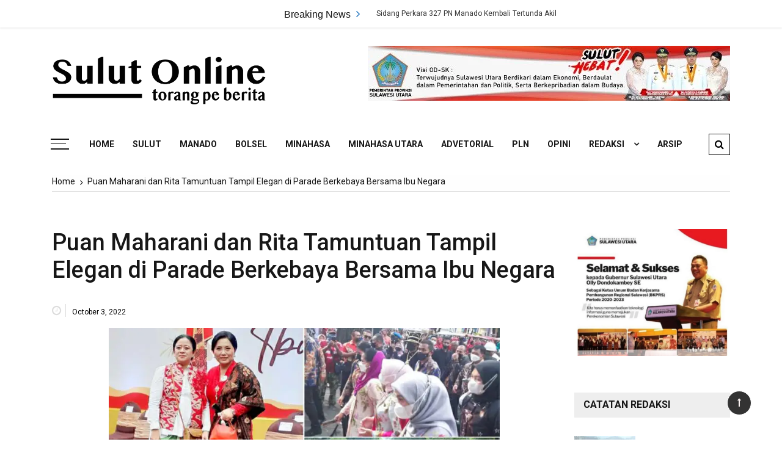

--- FILE ---
content_type: text/html; charset=UTF-8
request_url: https://sulutonline.com/puan-maharani-dan-rita-tamuntuan-tampil-elegan-di-parade-berkebaya-bersama-ibu-negara/
body_size: 15440
content:
<!doctype html>
<html lang="en-US">
<head>
	<meta charset="UTF-8">
	<meta name="viewport" content="width=device-width, initial-scale=1">
	<link rel="profile" href="https://gmpg.org/xfn/11">

	<title>Puan Maharani dan Rita Tamuntuan Tampil Elegan di Parade Berkebaya Bersama Ibu Negara &#8211; Sulut Online</title>
<!-- Jetpack Site Verification Tags -->
<meta name="google-site-verification" content="rEQNjA4IZB0DauwWHcETnfDzkssOyxYMg2rMp0WF-i8" />
<link rel='dns-prefetch' href='//fonts.googleapis.com' />
<link rel='dns-prefetch' href='//s.w.org' />
<link rel="alternate" type="application/rss+xml" title="Sulut Online &raquo; Feed" href="https://sulutonline.com/feed/" />
<link rel="alternate" type="application/rss+xml" title="Sulut Online &raquo; Comments Feed" href="https://sulutonline.com/comments/feed/" />
		<script type="text/javascript">
			window._wpemojiSettings = {"baseUrl":"https:\/\/s.w.org\/images\/core\/emoji\/12.0.0-1\/72x72\/","ext":".png","svgUrl":"https:\/\/s.w.org\/images\/core\/emoji\/12.0.0-1\/svg\/","svgExt":".svg","source":{"concatemoji":"https:\/\/sulutonline.com\/wp-includes\/js\/wp-emoji-release.min.js?ver=5.4.18"}};
			/*! This file is auto-generated */
			!function(e,a,t){var n,r,o,i=a.createElement("canvas"),p=i.getContext&&i.getContext("2d");function s(e,t){var a=String.fromCharCode;p.clearRect(0,0,i.width,i.height),p.fillText(a.apply(this,e),0,0);e=i.toDataURL();return p.clearRect(0,0,i.width,i.height),p.fillText(a.apply(this,t),0,0),e===i.toDataURL()}function c(e){var t=a.createElement("script");t.src=e,t.defer=t.type="text/javascript",a.getElementsByTagName("head")[0].appendChild(t)}for(o=Array("flag","emoji"),t.supports={everything:!0,everythingExceptFlag:!0},r=0;r<o.length;r++)t.supports[o[r]]=function(e){if(!p||!p.fillText)return!1;switch(p.textBaseline="top",p.font="600 32px Arial",e){case"flag":return s([127987,65039,8205,9895,65039],[127987,65039,8203,9895,65039])?!1:!s([55356,56826,55356,56819],[55356,56826,8203,55356,56819])&&!s([55356,57332,56128,56423,56128,56418,56128,56421,56128,56430,56128,56423,56128,56447],[55356,57332,8203,56128,56423,8203,56128,56418,8203,56128,56421,8203,56128,56430,8203,56128,56423,8203,56128,56447]);case"emoji":return!s([55357,56424,55356,57342,8205,55358,56605,8205,55357,56424,55356,57340],[55357,56424,55356,57342,8203,55358,56605,8203,55357,56424,55356,57340])}return!1}(o[r]),t.supports.everything=t.supports.everything&&t.supports[o[r]],"flag"!==o[r]&&(t.supports.everythingExceptFlag=t.supports.everythingExceptFlag&&t.supports[o[r]]);t.supports.everythingExceptFlag=t.supports.everythingExceptFlag&&!t.supports.flag,t.DOMReady=!1,t.readyCallback=function(){t.DOMReady=!0},t.supports.everything||(n=function(){t.readyCallback()},a.addEventListener?(a.addEventListener("DOMContentLoaded",n,!1),e.addEventListener("load",n,!1)):(e.attachEvent("onload",n),a.attachEvent("onreadystatechange",function(){"complete"===a.readyState&&t.readyCallback()})),(n=t.source||{}).concatemoji?c(n.concatemoji):n.wpemoji&&n.twemoji&&(c(n.twemoji),c(n.wpemoji)))}(window,document,window._wpemojiSettings);
		</script>
		<style type="text/css">
img.wp-smiley,
img.emoji {
	display: inline !important;
	border: none !important;
	box-shadow: none !important;
	height: 1em !important;
	width: 1em !important;
	margin: 0 .07em !important;
	vertical-align: -0.1em !important;
	background: none !important;
	padding: 0 !important;
}
</style>
	<link rel='stylesheet' id='litespeed-cache-dummy-css'  href='https://sulutonline.com/wp-content/plugins/litespeed-cache/assets/css/litespeed-dummy.css?ver=5.4.18' type='text/css' media='all' />
<link rel='stylesheet' id='wp-block-library-css'  href='https://c0.wp.com/c/5.4.18/wp-includes/css/dist/block-library/style.min.css' type='text/css' media='all' />
<style id='wp-block-library-inline-css' type='text/css'>
.has-text-align-justify{text-align:justify;}
</style>
<link rel='stylesheet' id='wp-block-library-theme-css'  href='https://c0.wp.com/c/5.4.18/wp-includes/css/dist/block-library/theme.min.css' type='text/css' media='all' />
<link rel='stylesheet' id='advanced-page-visit-counter-css'  href='https://sulutonline.com/wp-content/plugins/advanced-page-visit-counter/public/css/advanced-page-visit-counter-public.css?ver=2.6.3' type='text/css' media='all' />
<link rel='stylesheet' id='metadata-style-css'  href='https://sulutonline.com/wp-content/plugins/display-post-metadata/css/style.css?ver=1.0' type='text/css' media='all' />
<link rel='stylesheet' id='everest-toolkit-css'  href='https://sulutonline.com/wp-content/plugins/everest-toolkit/public/css/everest-toolkit-public.css?ver=1.2.0' type='text/css' media='all' />
<link rel='stylesheet' id='ppress-frontend-css'  href='https://sulutonline.com/wp-content/plugins/wp-user-avatar/assets/css/frontend.min.css?ver=3.1.18' type='text/css' media='all' />
<link rel='stylesheet' id='ppress-flatpickr-css'  href='https://sulutonline.com/wp-content/plugins/wp-user-avatar/assets/flatpickr/flatpickr.min.css?ver=3.1.18' type='text/css' media='all' />
<link rel='stylesheet' id='ppress-select2-css'  href='https://sulutonline.com/wp-content/plugins/wp-user-avatar/assets/select2/select2.min.css?ver=5.4.18' type='text/css' media='all' />
<link rel='stylesheet' id='grace-mag-style-css'  href='https://sulutonline.com/wp-content/themes/grace-mag/style.css?ver=5.4.18' type='text/css' media='all' />
<style id='grace-mag-style-inline-css' type='text/css'>
 { clip: rect(1px, 1px, 1px, 1px); height: 1px; position: absolute; overflow: hidden; width: 1px; }
</style>
<link rel='stylesheet' id='grace-mag-google-fonts-css'  href='//fonts.googleapis.com/css?family=Roboto%3A400%2C400i%2C500%2C500i%2C700%2C700i%7CRoboto%2BCondensed%3A400%2C400i%2C700%2C700i%7CJosefin%2BSans%3A400%2C400i%2C600%2C600i%2C700%2C700i%7CRoboto%3A400%2C400i%2C500%2C500i%2C700%2C700i&#038;subset=latin%2Clatin-ext&#038;ver=5.4.18' type='text/css' media='all' />
<link rel='stylesheet' id='grace-mag-reset-css'  href='https://sulutonline.com/wp-content/themes/grace-mag/everestthemes/assets/css/reset.css?ver=5.4.18' type='text/css' media='all' />
<link rel='stylesheet' id='bootstrap-css'  href='https://sulutonline.com/wp-content/themes/grace-mag/everestthemes/assets/css/bootstrap.min.css?ver=5.4.18' type='text/css' media='all' />
<link rel='stylesheet' id='font-awesome-css'  href='https://sulutonline.com/wp-content/themes/grace-mag/everestthemes/assets/css/font-awesome.min.css?ver=5.4.18' type='text/css' media='all' />
<link rel='stylesheet' id='slick-css'  href='https://sulutonline.com/wp-content/themes/grace-mag/everestthemes/assets/css/slick.css?ver=5.4.18' type='text/css' media='all' />
<link rel='stylesheet' id='webticker-css'  href='https://sulutonline.com/wp-content/themes/grace-mag/everestthemes/assets/css/webticker.css?ver=5.4.18' type='text/css' media='all' />
<link rel='stylesheet' id='grace-mag-custom-css'  href='https://sulutonline.com/wp-content/themes/grace-mag/everestthemes/assets/css/custom.css?ver=5.4.18' type='text/css' media='all' />
<link rel='stylesheet' id='grace-mag-default-style-css'  href='https://sulutonline.com/wp-content/themes/grace-mag/everestthemes/assets/css/default-style.css?ver=5.4.18' type='text/css' media='all' />
<link rel='stylesheet' id='grace-mag-responsive-css'  href='https://sulutonline.com/wp-content/themes/grace-mag/everestthemes/assets/css/responsive.css?ver=5.4.18' type='text/css' media='all' />
<link rel='stylesheet' id='upw_theme_standard-css'  href='https://sulutonline.com/wp-content/plugins/ultimate-posts-widget/css/upw-theme-standard.min.css?ver=5.4.18' type='text/css' media='all' />
<link rel='stylesheet' id='social-logos-css'  href='https://c0.wp.com/p/jetpack/8.2.6/_inc/social-logos/social-logos.min.css' type='text/css' media='all' />
<link rel='stylesheet' id='jetpack_css-css'  href='https://c0.wp.com/p/jetpack/8.2.6/css/jetpack.css' type='text/css' media='all' />
<script type='text/javascript' src='https://c0.wp.com/c/5.4.18/wp-includes/js/jquery/jquery.js'></script>
<script type='text/javascript' src='https://c0.wp.com/c/5.4.18/wp-includes/js/jquery/jquery-migrate.min.js'></script>
<script type='text/javascript' src='https://sulutonline.com/wp-content/plugins/advanced-page-visit-counter/public/js/advanced-page-visit-counter-public.js?ver=2.6.3'></script>
<script type='text/javascript' src='https://sulutonline.com/wp-content/plugins/everest-toolkit/public/js/everest-toolkit-public.js?ver=1.2.0'></script>
<script type='text/javascript' src='https://sulutonline.com/wp-content/plugins/wp-user-avatar/assets/flatpickr/flatpickr.min.js?ver=5.4.18'></script>
<script type='text/javascript' src='https://sulutonline.com/wp-content/plugins/wp-user-avatar/assets/select2/select2.min.js?ver=5.4.18'></script>
<link rel='https://api.w.org/' href='https://sulutonline.com/wp-json/' />
<link rel="EditURI" type="application/rsd+xml" title="RSD" href="https://sulutonline.com/xmlrpc.php?rsd" />
<link rel="wlwmanifest" type="application/wlwmanifest+xml" href="https://sulutonline.com/wp-includes/wlwmanifest.xml" /> 
<meta name="generator" content="WordPress 5.4.18" />
<link rel="canonical" href="https://sulutonline.com/puan-maharani-dan-rita-tamuntuan-tampil-elegan-di-parade-berkebaya-bersama-ibu-negara/" />
<link rel='shortlink' href='https://wp.me/pbJfCT-3Sk' />
<link rel="alternate" type="application/json+oembed" href="https://sulutonline.com/wp-json/oembed/1.0/embed?url=https%3A%2F%2Fsulutonline.com%2Fpuan-maharani-dan-rita-tamuntuan-tampil-elegan-di-parade-berkebaya-bersama-ibu-negara%2F" />
<link rel="alternate" type="text/xml+oembed" href="https://sulutonline.com/wp-json/oembed/1.0/embed?url=https%3A%2F%2Fsulutonline.com%2Fpuan-maharani-dan-rita-tamuntuan-tampil-elegan-di-parade-berkebaya-bersama-ibu-negara%2F&#038;format=xml" />
<meta name="generator" content="Site Kit by Google 1.8.1" />
<link rel='dns-prefetch' href='//c0.wp.com'/>
<link rel='dns-prefetch' href='//i0.wp.com'/>
<link rel='dns-prefetch' href='//i1.wp.com'/>
<link rel='dns-prefetch' href='//i2.wp.com'/>
    <style type="text/css">  
            
    .banner-slider:before {
        
        content: '';
        background-color: rgb(0, 0, 0, 0);
    }
        
            .title-sec h2:after,
        .post-categories li a,
        .gm-slider .slick-arrow,
        .header-inner.layout2 button.hamburger.hamburger_nb
        {
            background-color: #1e73be;
        }
        
        a:focus, a:hover,
        .breadcrumbs .trail-items li a:hover, .recent-post-list .list-content h4 a:hover,
        .top-social-icon li a:hover,
        ul.newsticker li a:hover,
        .header-inner.layout2 .top-social-icon li a:hover,
        .header-inner.withbg .main_navigation ul li a:hover,
        .nt_title i,
        .copy-content a:hover
        {
            color: #1e73be;
        }
        
        .search-icon .search-form #submit {
            background: #1e73be;
        }
            body
    {

                    font-family: Roboto;
                        line-height: 1.5;
                        letter-spacing: 0px;
                }
    
    </style>
        
    		<style type="text/css">
					.site-title,
			.site-description {
				position: absolute;
				clip: rect(1px, 1px, 1px, 1px);
			}
				</style>
		
<!-- Jetpack Open Graph Tags -->
<meta property="og:type" content="article" />
<meta property="og:title" content="Puan Maharani dan Rita Tamuntuan Tampil Elegan di Parade Berkebaya Bersama Ibu Negara" />
<meta property="og:url" content="https://sulutonline.com/puan-maharani-dan-rita-tamuntuan-tampil-elegan-di-parade-berkebaya-bersama-ibu-negara/" />
<meta property="og:description" content="Manado &#8211; Ketua DPR RI Dr (HC) Puan Maharani didampingi Ketua Tim Penggerak PKK Provinsi Sulawesi Utara (Sulut), Rita Maya Tamuntuan, mengikuti Parade Berkebaya Bersama Ibu Negara, Iriana Joko…" />
<meta property="article:published_time" content="2022-10-03T13:43:38+00:00" />
<meta property="article:modified_time" content="2022-10-03T13:43:38+00:00" />
<meta property="og:site_name" content="Sulut Online" />
<meta property="og:image" content="https://i0.wp.com/sulutonline.com/wp-content/uploads/2022/10/IMG_20221003_000852_compress86.jpg?fit=1023%2C569&amp;ssl=1" />
<meta property="og:image:width" content="1023" />
<meta property="og:image:height" content="569" />
<meta property="og:locale" content="en_US" />
<meta name="twitter:text:title" content="Puan Maharani dan Rita Tamuntuan Tampil Elegan di Parade Berkebaya Bersama Ibu Negara" />
<meta name="twitter:image" content="https://i0.wp.com/sulutonline.com/wp-content/uploads/2022/10/IMG_20221003_000852_compress86.jpg?fit=1023%2C569&#038;ssl=1&#038;w=640" />
<meta name="twitter:card" content="summary_large_image" />

<!-- End Jetpack Open Graph Tags -->
<link rel="icon" href="https://i2.wp.com/sulutonline.com/wp-content/uploads/2020/02/cropped-icon.png?fit=32%2C32&#038;ssl=1" sizes="32x32" />
<link rel="icon" href="https://i2.wp.com/sulutonline.com/wp-content/uploads/2020/02/cropped-icon.png?fit=192%2C192&#038;ssl=1" sizes="192x192" />
<link rel="apple-touch-icon" href="https://i2.wp.com/sulutonline.com/wp-content/uploads/2020/02/cropped-icon.png?fit=180%2C180&#038;ssl=1" />
<meta name="msapplication-TileImage" content="https://i2.wp.com/sulutonline.com/wp-content/uploads/2020/02/cropped-icon.png?fit=270%2C270&#038;ssl=1" />
		<style type="text/css" id="wp-custom-css">
			div.inner-banner{
	display: none
}
div.nav-links{
	display: none
}
div.nav-previous{
	display: none
}
div.nav-next{
	display: none
}
img.attachment-grace-mag-thumbnail-one, size-grace-mag-thumbnail-one wp-post-image{
	height: 200px;
	width: 326.25px;
	object-fit: cover;
}
.lrg-padding {
    padding-top: 5px;
    padding-bottom: 5px;
}
time.entry-date.published {
	color: black;
	display:contents;
}


		</style>
		
</head>

<body class="post-template-default single single-post postid-14900 single-format-standard wp-custom-logo wp-embed-responsive">
   
            <div class="loader-wrap">
                <div class="loader-inn">
                    <div class="loader">
                        <span></span>
                        <span></span>
                        <span></span>
                        <span></span>
                    </div><!--loader-->
                </div>
            </div><!--loader-wrap-->
            <div id="page" class="site">
	<a class="skip-link screen-reader-text" href="#content">Skip to content</a>

<header id="gm-masterheader" class="gm-masterheader">
			<div class="header-inner">
				<div class="header-top-block top-bar clearfix">
			<div class="container">
				<div class="row align-items-center">
					<div class="col-12 col-lg-4">
										</div>
					<div class="col-12 col-lg-5">
					 		<div class="breaking-news-wrap">
                    <div class="nt_wrapper">
            <div class="nt_title pull-left">Breaking News <i class="fa fa-angle-right"></i></div>
            <ul id="webticker">
                                    <li>
                        <a href="https://sulutonline.com/sidang-perkara-327-pn-manado-kembali-tertunda-akibat-ketidakhadiran-saksi-korban/" title="Sidang Perkara 327 PN Manado Kembali Tertunda Akibat Ketidakhadiran Saksi Korban">Sidang Perkara 327 PN Manado Kembali Tertunda Akibat Ketidakhadiran Saksi Korban</a>
                    </li>
                                        <li>
                        <a href="https://sulutonline.com/dijemput-di-malalayang-dan-diperiksa-16-jam-anggota-dprd-sangihe-fjs-resmi-ditahan-polda-sulut/" title="Dijemput di Malalayang dan Diperiksa 16 Jam, Anggota DPRD Sangihe FJS Resmi Ditahan Polda Sulut">Dijemput di Malalayang dan Diperiksa 16 Jam, Anggota DPRD Sangihe FJS Resmi Ditahan Polda Sulut</a>
                    </li>
                                        <li>
                        <a href="https://sulutonline.com/dana-hibah-gmim-masuk-babak-akhir-semua-terdakwa-bersalah-sidang-disesaki-jemaat-dan-keluarga/" title="Dana Hibah GMIM Masuk Babak Akhir: Semua Terdakwa Bersalah, Sidang Disesaki Jemaat dan Keluarga">Dana Hibah GMIM Masuk Babak Akhir: Semua Terdakwa Bersalah, Sidang Disesaki Jemaat dan Keluarga</a>
                    </li>
                                        <li>
                        <a href="https://sulutonline.com/perdebatan-sengit-warnai-sidang-penyerobotan-lahan-pasal-167-kuhp-dinilai-tidak-tepat/" title="Perdebatan Sengit Warnai Sidang Penyerobotan Lahan : Pasal 167 KUHP Dinilai Tidak Tepat">Perdebatan Sengit Warnai Sidang Penyerobotan Lahan : Pasal 167 KUHP Dinilai Tidak Tepat</a>
                    </li>
                                        <li>
                        <a href="https://sulutonline.com/basarnas-manado-perkuat-kesiapsiagaan-hadapi-cuaca-ekstrem/" title="Basarnas Manado Perkuat Kesiapsiagaan Hadapi Cuaca Ekstrem">Basarnas Manado Perkuat Kesiapsiagaan Hadapi Cuaca Ekstrem</a>
                    </li>
                                </ul>
        </div>
                </div> <!--topbar Breaking News-->
        					</div> <!--col-lg-5-->
					<div class="col-12 col-lg-3">
					 		<ul class="top-social-icon">
                    </ul>
        <!--top social-->
        					</div>
				</div>
				<!--row-->
			</div>
			<!--container-->
		</div>
				<!--top-header topbar-->
		<div class="header-mid-block logo-sec">
			<div class="container">
				<div class="row  align-items-center">
					<div class="col-5 col-md-3 col-lg-4">
						<div class="logo-area">
						<a href="https://sulutonline.com/" class="custom-logo-link" rel="home"><img width="1773" height="473" src="https://i1.wp.com/sulutonline.com/wp-content/uploads/2020/02/cropped-sologo-2.png?fit=1773%2C473&amp;ssl=1" class="custom-logo" alt="Sulut Online" srcset="https://i1.wp.com/sulutonline.com/wp-content/uploads/2020/02/cropped-sologo-2.png?w=1773&amp;ssl=1 1773w, https://i1.wp.com/sulutonline.com/wp-content/uploads/2020/02/cropped-sologo-2.png?resize=300%2C80&amp;ssl=1 300w, https://i1.wp.com/sulutonline.com/wp-content/uploads/2020/02/cropped-sologo-2.png?resize=1024%2C273&amp;ssl=1 1024w, https://i1.wp.com/sulutonline.com/wp-content/uploads/2020/02/cropped-sologo-2.png?resize=768%2C205&amp;ssl=1 768w, https://i1.wp.com/sulutonline.com/wp-content/uploads/2020/02/cropped-sologo-2.png?resize=1536%2C410&amp;ssl=1 1536w, https://i1.wp.com/sulutonline.com/wp-content/uploads/2020/02/cropped-sologo-2.png?w=1280&amp;ssl=1 1280w" sizes="(max-width: 1773px) 100vw, 1773px" /></a>        <span class="site-title"><a href="https://sulutonline.com/" rel="home">Sulut Online</a></span>
                <p class="site-description">Torang pe berita</p>
        						</div>
					</div>
					<!--logo-area-->
					<div class="col-7 col-md-9 col-lg-8">
						<div id="sticky-posts-3" class="top-ad-area widget widget_ultimate_posts">

<div class="upw-posts hfeed">

  
      
        
        <article class="post-202 post type-post status-publish format-standard has-post-thumbnail hentry category-iklan-header">

          <header>

                          <div class="entry-image">
                <a href="https://sulutonline.com/iklan-header/" rel="bookmark">
                  <img width="593" height="90" src="https://i1.wp.com/sulutonline.com/wp-content/uploads/2020/02/IMG-20210221-WA0000.jpg?fit=593%2C90&amp;ssl=1" class="attachment-large size-large wp-post-image" alt="" srcset="https://i1.wp.com/sulutonline.com/wp-content/uploads/2020/02/IMG-20210221-WA0000.jpg?w=593&amp;ssl=1 593w, https://i1.wp.com/sulutonline.com/wp-content/uploads/2020/02/IMG-20210221-WA0000.jpg?resize=300%2C46&amp;ssl=1 300w" sizes="(max-width: 593px) 100vw, 593px" />                </a>
              </div>
            
            
            
          </header>

          
          <footer>

            
            
            
          </footer>

        </article>

      
  
</div>

</div>					</div>
				</div>
				<!--row-->
			</div>
			<!--container-->
		</div>
		<!--header-mid-block logo-sec-->
		<div class="header-bottom-block primary-menu">
			<div class="container">
				<div class="menu-wrap clearfix">
				    		<button class="hamburger hamburger_nb" type="button"> <span class="hamburger_box"> <span class="hamburger_inner"></span> </span> </button>
         		<nav id="main_navigation" class="main_navigation">
            <ul id="menu-main-menu" class="clearfix"><li id="menu-item-78" class="menu-item menu-item-type-custom menu-item-object-custom menu-item-home menu-item-78"><a href="http://sulutonline.com">Home</a></li>
<li id="menu-item-6" class="menu-item menu-item-type-taxonomy menu-item-object-category current-post-ancestor current-menu-parent current-post-parent menu-item-6"><a href="https://sulutonline.com/category/berita/sulawesi-utara/">Sulut</a></li>
<li id="menu-item-5" class="menu-item menu-item-type-taxonomy menu-item-object-category menu-item-5"><a href="https://sulutonline.com/category/berita/manado/">Manado</a></li>
<li id="menu-item-12758" class="menu-item menu-item-type-taxonomy menu-item-object-category menu-item-12758"><a href="https://sulutonline.com/category/berita/bolsel/">Bolsel</a></li>
<li id="menu-item-13815" class="menu-item menu-item-type-taxonomy menu-item-object-category menu-item-13815"><a href="https://sulutonline.com/category/berita/minahasa/">Minahasa</a></li>
<li id="menu-item-13816" class="menu-item menu-item-type-taxonomy menu-item-object-category menu-item-13816"><a href="https://sulutonline.com/category/berita/minahasa-utara/">Minahasa Utara</a></li>
<li id="menu-item-24919" class="menu-item menu-item-type-taxonomy menu-item-object-category menu-item-24919"><a href="https://sulutonline.com/category/iklan/iklan-sidebar/advetorial/">Advetorial</a></li>
<li id="menu-item-24920" class="menu-item menu-item-type-taxonomy menu-item-object-category menu-item-24920"><a href="https://sulutonline.com/category/pln/">PLN</a></li>
<li id="menu-item-8" class="menu-item menu-item-type-taxonomy menu-item-object-category menu-item-8"><a href="https://sulutonline.com/category/opini/">Opini</a></li>
<li id="menu-item-187" class="menu-item menu-item-type-custom menu-item-object-custom menu-item-has-children menu-item-187"><a href="https://wp.me/pbJfCT-2X">Redaksi</a>
<ul class="sub-menu">
	<li id="menu-item-7" class="menu-item menu-item-type-taxonomy menu-item-object-category menu-item-7"><a href="https://sulutonline.com/category/catatan-redaksi/">Catatan Redaksi</a></li>
</ul>
</li>
<li id="menu-item-70" class="menu-item menu-item-type-custom menu-item-object-custom menu-item-70"><a href="http://old.sulutonline.com">Arsip</a></li>
</ul>        </nav>
         		<div class="mobile-menu-icon">
            <div class="mobile-menu"><i class="fa fa-align-right"></i>Menu</div>
        </div>
        <!--mobile-menu-->
         		<div class="search-icon">
            <button class="btn-style btn-search" type="button"><i class="fa fa-search"></i></button>
            <div id="header-search">
                <form role="search" method="get" id="search-form" class="search-form" action="https://sulutonline.com/" >
        <span class="screen-reader-text">Search for:</span>
        <input type="search" class="search-field" placeholder="Type Something" value="" name="s" />
        <input type="submit" id="submit" value="Search">
    </form>            </div>
        </div><!--// top search-section -->
        				</div>
				<!--menu wrap-->
			</div>
			<!--container-->
		</div>
		<!--header-bottom-block primary menu-->
	</div>
	<!--inner header-->
</header>
 		<div class="side-canvas">
            <div class="close">
                <span class="fa fa-close"></span>
            </div>
            <div id="archives-2" class="widget widget_archive"><div class="widget-title"><h2>Arsip</h2></div>		<ul>
				<li><a href='https://sulutonline.com/2026/01/'>January 2026</a>&nbsp;(1)</li>
	<li><a href='https://sulutonline.com/2025/12/'>December 2025</a>&nbsp;(7)</li>
	<li><a href='https://sulutonline.com/2025/10/'>October 2025</a>&nbsp;(17)</li>
	<li><a href='https://sulutonline.com/2025/09/'>September 2025</a>&nbsp;(21)</li>
	<li><a href='https://sulutonline.com/2025/08/'>August 2025</a>&nbsp;(40)</li>
	<li><a href='https://sulutonline.com/2025/07/'>July 2025</a>&nbsp;(69)</li>
	<li><a href='https://sulutonline.com/2025/06/'>June 2025</a>&nbsp;(34)</li>
	<li><a href='https://sulutonline.com/2025/05/'>May 2025</a>&nbsp;(29)</li>
	<li><a href='https://sulutonline.com/2025/04/'>April 2025</a>&nbsp;(39)</li>
	<li><a href='https://sulutonline.com/2025/03/'>March 2025</a>&nbsp;(65)</li>
	<li><a href='https://sulutonline.com/2025/02/'>February 2025</a>&nbsp;(26)</li>
	<li><a href='https://sulutonline.com/2025/01/'>January 2025</a>&nbsp;(18)</li>
	<li><a href='https://sulutonline.com/2024/12/'>December 2024</a>&nbsp;(40)</li>
	<li><a href='https://sulutonline.com/2024/11/'>November 2024</a>&nbsp;(133)</li>
	<li><a href='https://sulutonline.com/2024/10/'>October 2024</a>&nbsp;(294)</li>
	<li><a href='https://sulutonline.com/2024/09/'>September 2024</a>&nbsp;(140)</li>
	<li><a href='https://sulutonline.com/2024/08/'>August 2024</a>&nbsp;(172)</li>
	<li><a href='https://sulutonline.com/2024/07/'>July 2024</a>&nbsp;(125)</li>
	<li><a href='https://sulutonline.com/2024/06/'>June 2024</a>&nbsp;(100)</li>
	<li><a href='https://sulutonline.com/2024/05/'>May 2024</a>&nbsp;(59)</li>
	<li><a href='https://sulutonline.com/2024/04/'>April 2024</a>&nbsp;(65)</li>
	<li><a href='https://sulutonline.com/2024/03/'>March 2024</a>&nbsp;(60)</li>
	<li><a href='https://sulutonline.com/2024/02/'>February 2024</a>&nbsp;(77)</li>
	<li><a href='https://sulutonline.com/2024/01/'>January 2024</a>&nbsp;(73)</li>
	<li><a href='https://sulutonline.com/2023/12/'>December 2023</a>&nbsp;(57)</li>
	<li><a href='https://sulutonline.com/2023/11/'>November 2023</a>&nbsp;(93)</li>
	<li><a href='https://sulutonline.com/2023/10/'>October 2023</a>&nbsp;(47)</li>
	<li><a href='https://sulutonline.com/2023/09/'>September 2023</a>&nbsp;(67)</li>
	<li><a href='https://sulutonline.com/2023/08/'>August 2023</a>&nbsp;(92)</li>
	<li><a href='https://sulutonline.com/2023/07/'>July 2023</a>&nbsp;(52)</li>
	<li><a href='https://sulutonline.com/2023/06/'>June 2023</a>&nbsp;(55)</li>
	<li><a href='https://sulutonline.com/2023/05/'>May 2023</a>&nbsp;(71)</li>
	<li><a href='https://sulutonline.com/2023/04/'>April 2023</a>&nbsp;(51)</li>
	<li><a href='https://sulutonline.com/2023/03/'>March 2023</a>&nbsp;(90)</li>
	<li><a href='https://sulutonline.com/2023/02/'>February 2023</a>&nbsp;(59)</li>
	<li><a href='https://sulutonline.com/2023/01/'>January 2023</a>&nbsp;(40)</li>
	<li><a href='https://sulutonline.com/2022/12/'>December 2022</a>&nbsp;(38)</li>
	<li><a href='https://sulutonline.com/2022/11/'>November 2022</a>&nbsp;(44)</li>
	<li><a href='https://sulutonline.com/2022/10/'>October 2022</a>&nbsp;(42)</li>
	<li><a href='https://sulutonline.com/2022/09/'>September 2022</a>&nbsp;(53)</li>
	<li><a href='https://sulutonline.com/2022/08/'>August 2022</a>&nbsp;(59)</li>
	<li><a href='https://sulutonline.com/2022/07/'>July 2022</a>&nbsp;(52)</li>
	<li><a href='https://sulutonline.com/2022/06/'>June 2022</a>&nbsp;(55)</li>
	<li><a href='https://sulutonline.com/2022/05/'>May 2022</a>&nbsp;(37)</li>
	<li><a href='https://sulutonline.com/2022/04/'>April 2022</a>&nbsp;(31)</li>
	<li><a href='https://sulutonline.com/2022/03/'>March 2022</a>&nbsp;(80)</li>
	<li><a href='https://sulutonline.com/2022/02/'>February 2022</a>&nbsp;(76)</li>
	<li><a href='https://sulutonline.com/2022/01/'>January 2022</a>&nbsp;(89)</li>
	<li><a href='https://sulutonline.com/2021/12/'>December 2021</a>&nbsp;(107)</li>
	<li><a href='https://sulutonline.com/2021/11/'>November 2021</a>&nbsp;(95)</li>
	<li><a href='https://sulutonline.com/2021/10/'>October 2021</a>&nbsp;(78)</li>
	<li><a href='https://sulutonline.com/2021/09/'>September 2021</a>&nbsp;(97)</li>
	<li><a href='https://sulutonline.com/2021/08/'>August 2021</a>&nbsp;(99)</li>
	<li><a href='https://sulutonline.com/2021/07/'>July 2021</a>&nbsp;(79)</li>
	<li><a href='https://sulutonline.com/2021/06/'>June 2021</a>&nbsp;(91)</li>
	<li><a href='https://sulutonline.com/2021/05/'>May 2021</a>&nbsp;(59)</li>
	<li><a href='https://sulutonline.com/2021/04/'>April 2021</a>&nbsp;(62)</li>
	<li><a href='https://sulutonline.com/2021/03/'>March 2021</a>&nbsp;(64)</li>
	<li><a href='https://sulutonline.com/2021/02/'>February 2021</a>&nbsp;(44)</li>
	<li><a href='https://sulutonline.com/2021/01/'>January 2021</a>&nbsp;(53)</li>
	<li><a href='https://sulutonline.com/2020/12/'>December 2020</a>&nbsp;(91)</li>
	<li><a href='https://sulutonline.com/2020/11/'>November 2020</a>&nbsp;(169)</li>
	<li><a href='https://sulutonline.com/2020/10/'>October 2020</a>&nbsp;(189)</li>
	<li><a href='https://sulutonline.com/2020/09/'>September 2020</a>&nbsp;(201)</li>
	<li><a href='https://sulutonline.com/2020/08/'>August 2020</a>&nbsp;(115)</li>
	<li><a href='https://sulutonline.com/2020/07/'>July 2020</a>&nbsp;(125)</li>
	<li><a href='https://sulutonline.com/2020/06/'>June 2020</a>&nbsp;(125)</li>
	<li><a href='https://sulutonline.com/2020/05/'>May 2020</a>&nbsp;(133)</li>
	<li><a href='https://sulutonline.com/2020/04/'>April 2020</a>&nbsp;(153)</li>
	<li><a href='https://sulutonline.com/2020/03/'>March 2020</a>&nbsp;(132)</li>
	<li><a href='https://sulutonline.com/2020/02/'>February 2020</a>&nbsp;(16)</li>
	<li><a href='https://sulutonline.com/2020/01/'>January 2020</a>&nbsp;(20)</li>
		</ul>
			</div>        </div>
        <!--canvas-->
        <div class="overlay"></div>
        <div id="content" class="site-content sigle-post">
     			<div class="container">
                <div class="breadcrumbs-sec breadcrumbs-layout1">
                    <nav aria-label="Breadcrumbs" class="site-breadcrumbs clrbreadcrumbs" itemprop="breadcrumb"><ul class="trail-items" itemscope itemtype="http://schema.org/BreadcrumbList"><meta name="numberOfItems" content="2" /><meta name="itemListOrder" content="Ascending" /><li class="trail-item trail-begin" itemprop="itemListElement" itemscope itemtype="https://schema.org/ListItem"><a href="https://sulutonline.com" rel="home" aria-label="Home" itemtype="https://schema.org/Thing" itemprop="item"><span itemprop="name">Home</span></a><span class="breadcrumb-sep"></span><meta content="1" itemprop="position" /></li><li class="trail-item trail-end" itemprop="itemListElement" itemscope itemtype="https://schema.org/ListItem"><a href="https://sulutonline.com/puan-maharani-dan-rita-tamuntuan-tampil-elegan-di-parade-berkebaya-bersama-ibu-negara/" itemtype="https://schema.org/Thing" itemprop="item"><span itemprop="name">Puan Maharani dan Rita Tamuntuan Tampil Elegan di Parade Berkebaya Bersama Ibu Negara</span></a><meta content="2" itemprop="position" /></li></ul></nav>                </div>
                <!--breadcdrum-->
            </div>
 			    <div class="container">
        <div class="single-post-layout1">
            <div class="row">
                                <div class="col-md-12 col-lg-9 sticky-portion">
                    <article id="post-14900" class="post-14900 post type-post status-publish format-standard has-post-thumbnail hentry category-berita category-headline category-sulawesi-utara">
    <div class="post-layout1-content">
        <h1 class="single-title">Puan Maharani dan Rita Tamuntuan Tampil Elegan di Parade Berkebaya Bersama Ibu Negara</h1>
                <div class="post-layout1-bdy">
            <div class="meta">
                                <span class="posted-date"><em class="meta-icon"><i class="fa fa-clock-o"> </i></em><a href="https://sulutonline.com/puan-maharani-dan-rita-tamuntuan-tampil-elegan-di-parade-berkebaya-bersama-ibu-negara/" rel="bookmark"><time class="entry-date published updated" datetime="2022-10-03T20:43:38+07:00">October 3, 2022</time></a></span>                            </div><!--meta-->
            <div class="sigle-post-content-area">
                <p><img class="size-full wp-image-14901 aligncenter" src="https://i0.wp.com/sulutonline.com/wp-content/uploads/2022/10/IMG_20221003_000852_compress86.jpg?resize=640%2C356" alt="" width="640" height="356" srcset="https://i0.wp.com/sulutonline.com/wp-content/uploads/2022/10/IMG_20221003_000852_compress86.jpg?w=1023&amp;ssl=1 1023w, https://i0.wp.com/sulutonline.com/wp-content/uploads/2022/10/IMG_20221003_000852_compress86.jpg?resize=300%2C167&amp;ssl=1 300w, https://i0.wp.com/sulutonline.com/wp-content/uploads/2022/10/IMG_20221003_000852_compress86.jpg?resize=768%2C427&amp;ssl=1 768w" sizes="(max-width: 640px) 100vw, 640px" data-recalc-dims="1" /></p>
<p><strong>Manado</strong> &#8211; Ketua DPR RI Dr (HC) Puan Maharani didampingi Ketua Tim Penggerak PKK Provinsi Sulawesi Utara (Sulut), Rita Maya Tamuntuan, mengikuti Parade Berkebaya Bersama Ibu Negara, Iriana Joko Widodo (Jokowi) di Kota Solo, Minggu (2/10/2022).</p>
<p>Kegiatan ini dalam rangka Hari Batik Nasional dan turut mendukung Gerakan pengajuan Hari Kebaya Nasional dan Kebaya Goes to UNESCO.</p>
<p>Parade Berkebaya dibuka secara langsung oleh Ibu Negara yang dimulai dari Rumah Dinas Walikota Surakarta Loji Gandrung depan Ndalem Wuryoningratan, dan melintasi Jalan Slamet Riyadi sepanjang 750 meter.</p>
<p>Parade berkebaya bersama Ibu Negara mencatatkan rekor dalam Museum Rekor Indonesia (MURI).</p>
<p>Agenda yang diikuti 3000-an peserta ini menciptakan catatan sejarah. Pemecahan rekor dunia ini sendiri adalah kategori berkebaya dengan Jarik Wirun Solo dengan peserta wanita terbanyak. Dimana diserahkan dari perwakilan MURI kepada Iriana Joko Widodo di depan panggung utama.</p>
<p>Parade dimulai pukul 14.30 WIB setelah dilepas oleh Ibu Negara dari depan Loji Gandrung hingga finish di depan House of Danarhadi.</p>
<p>Ketua DPR RI Dr. (HC). Puan Maharani ikut bergabung dalam parade, disusul ibu-ibu OASE Kabinet Indonesia Maju, dan istri-istri gubernur se-Indonesia hingga perwakilan komunitas wanita seluruh Indonesia.</p>
<p>Puan Maharani dan Rita Tamuntuan terlihat tampil elegan dalam parade tersebut.</p>
<p>Dalam sambutannya, Iriana mengatakan, bila kebaya telah lama menjadi ciri gaya berbusana khas perempuan Indonesia.</p>
<p>“Citra perempuan Indonesia ya mengunakan kebaya. Jadi ke depan saya ingin sekali minimal sepekan sekali, ibu-ibu, wanita-wanita Indonesia mengenakan kebaya dalam berkegiatan sehari-hari,” ujar Iriana.</p>
<p>Ia juga berterima kasih kepada para wanita yang tidak malu mengenakan kebaya dalam kehidupan mereka dan berkegiatan sehari-hari.</p>
<p>“Semoga kesetiaan dan kecintaan ibu-ibu pada kain dan kebaya menjadi menginspirasi kaum perempuan dan generasi muda Indonesia. Kita harus bangga dan semakin mencintai kain dan kebaya sebagai citra perempuan Indonesia,” ujarnya.</p>
<p>Dalam kesempatan itu, juga dilakukan penandatanganan petisi atau pernyataan dukungan kebaya sebagai warisan dunia kepada UNESCO dan penetapan Hari Kebaya Nasional.</p>
<p>Parade berkebaya diikuti sekira lebih dari 3.000 orang peserta perempuan dari berbagai daerah di Indonesia. Dengan tujuan kegiatan ini untuk mendukung penetapan Hari Kebaya Nasional.</p>
<p>Sekaligus mengusulkan kebaya sebagai warisan budaya tak benda ke UNESCO. Karena digelar bersamaan dengan Hari Batik Nasional, maka batik sebagai padu badan kebaya dalam kegiatan ini. (sulutonline)</p>
<div class='avc_visit_counter_front_simple' style=" width: 200px; border: 1px solid #000000; color:#000000; background-color:#ffffff; border-radius: 0px; float: left">Telah dibaca: 69  </div><div class="sharedaddy sd-sharing-enabled"><div class="robots-nocontent sd-block sd-social sd-social-official sd-sharing"><h3 class="sd-title">Bagikan halaman ini:</h3><div class="sd-content"><ul><li class="share-jetpack-whatsapp"><a rel="nofollow noopener noreferrer" data-shared="" class="share-jetpack-whatsapp sd-button" href="https://sulutonline.com/puan-maharani-dan-rita-tamuntuan-tampil-elegan-di-parade-berkebaya-bersama-ibu-negara/?share=jetpack-whatsapp" target="_blank" title="Click to share on WhatsApp"><span>WhatsApp</span></a></li><li class="share-facebook"><div class="fb-share-button" data-href="https://sulutonline.com/puan-maharani-dan-rita-tamuntuan-tampil-elegan-di-parade-berkebaya-bersama-ibu-negara/" data-layout="button_count"></div></li><li class="share-twitter"><a href="https://twitter.com/share" class="twitter-share-button" data-url="https://sulutonline.com/puan-maharani-dan-rita-tamuntuan-tampil-elegan-di-parade-berkebaya-bersama-ibu-negara/" data-text="Puan Maharani dan Rita Tamuntuan Tampil Elegan di Parade Berkebaya Bersama Ibu Negara"  >Tweet</a></li><li class="share-print"><a rel="nofollow noopener noreferrer" data-shared="" class="share-print sd-button" href="https://sulutonline.com/puan-maharani-dan-rita-tamuntuan-tampil-elegan-di-parade-berkebaya-bersama-ibu-negara/#print" target="_blank" title="Click to print"><span>Print</span></a></li><li class="share-end"></li></ul></div></div></div>            </div><!--single-post-content-area-->
        </div><!--post-layout1-bdy-->

                <div class="post-navigation">
            <div class="nav-links">
                              <div class="nav-previous">
                    <span>Prev post</span>
                    <a href="https://sulutonline.com/25-calon-kip-provinsi-sulut-lolos-berkas/">25 Calon KIP Provinsi Sulut Lolos Berkas</a>
                </div>
                                <div class="nav-next">
                    <span>Next post</span>
                    <a href="https://sulutonline.com/cucu-gubernur-olly-tabitha-dotulung-juarai-kadet-putri-amankan-tiket-kejurnas-tenis-meja/">Cucu Gubernur Olly, Tabitha Dotulung Juarai Kadet Putri Amankan Tiket Kejurnas Tenis Meja</a>
                </div>
                            </div><!-- // nav-links -->
        </div><!-- // post-navigation -->
        <div class="author-box">
    <div class="top-wrap clearfix">
        <div class="author-thumb">
            <img data-del="avatar" src='https://i1.wp.com/sulutonline.com/wp-content/uploads/2020/03/65202277_2335920366681284_5951644204789661696_n.jpg?fit=291%2C300&ssl=1' class='avatar pp-user-avatar avatar-300 photo ' height='300' width='300'/>        </div>
        <div class="author-name">
            <h3>Budi Rarumangkay</h3>
                    </div>
    </div>
</div><!--author-box-->
        <div class="single-post-related-news">
                        <div class="title-sec green">
            <h2 class="md-title">Berita sejenis</h2>
            </div>
                        <ul class="single-post-items">
                                    <li>
                                                <figure>
                            <img width="300" height="200" src="https://i0.wp.com/sulutonline.com/wp-content/uploads/2026/01/Screenshot_20260105_101501_Gallery.jpg?resize=300%2C200&amp;ssl=1" class="attachment-grace-mag-thumbnail-two size-grace-mag-thumbnail-two wp-post-image" alt="Rilis Akhir Tahun 2025, Polda Sulut Paparkan Kinerja, Tantangan, dan Prestasi" srcset="https://i0.wp.com/sulutonline.com/wp-content/uploads/2026/01/Screenshot_20260105_101501_Gallery.jpg?resize=600%2C400&amp;ssl=1 600w, https://i0.wp.com/sulutonline.com/wp-content/uploads/2026/01/Screenshot_20260105_101501_Gallery.jpg?resize=300%2C200&amp;ssl=1 300w, https://i0.wp.com/sulutonline.com/wp-content/uploads/2026/01/Screenshot_20260105_101501_Gallery.jpg?zoom=3&amp;resize=300%2C200&amp;ssl=1 900w" sizes="(max-width: 300px) 100vw, 300px" />                        </figure>
                                                <div class="meta">
                            <span class="posted-date"><em class="meta-icon"><i class="fa fa-clock-o"> </i></em><a href="https://sulutonline.com/rilis-akhir-tahun-2025-polda-sulut-paparkan-kinerja-tantangan-dan-prestasi/" rel="bookmark"><time class="entry-date published updated" datetime="2026-01-05T09:18:14+07:00">January 5, 2026</time></a></span>                                                    </div>
                        <h4 class="sub-title"><a href="https://sulutonline.com/rilis-akhir-tahun-2025-polda-sulut-paparkan-kinerja-tantangan-dan-prestasi/">Rilis Akhir Tahun 2025, Polda Sulut Paparkan Kinerja, Tantangan, dan Prestasi</a></h4>
                    </li>
                                        <li>
                                                <figure>
                            <img width="300" height="200" src="https://i1.wp.com/sulutonline.com/wp-content/uploads/2025/12/Screenshot_20251222_235316_Gallery.jpg?resize=300%2C200&amp;ssl=1" class="attachment-grace-mag-thumbnail-two size-grace-mag-thumbnail-two wp-post-image" alt="KNM : Penegakan Hukum Harus Adil, Jangan Hanya Fokus ke PT HWR di Ratatotok" srcset="https://i1.wp.com/sulutonline.com/wp-content/uploads/2025/12/Screenshot_20251222_235316_Gallery.jpg?resize=600%2C400&amp;ssl=1 600w, https://i1.wp.com/sulutonline.com/wp-content/uploads/2025/12/Screenshot_20251222_235316_Gallery.jpg?resize=300%2C200&amp;ssl=1 300w, https://i1.wp.com/sulutonline.com/wp-content/uploads/2025/12/Screenshot_20251222_235316_Gallery.jpg?zoom=3&amp;resize=300%2C200&amp;ssl=1 900w" sizes="(max-width: 300px) 100vw, 300px" />                        </figure>
                                                <div class="meta">
                            <span class="posted-date"><em class="meta-icon"><i class="fa fa-clock-o"> </i></em><a href="https://sulutonline.com/knm-penegakan-hukum-harus-adil-jangan-hanya-fokus-ke-pt-hwr-di-ratatotok/" rel="bookmark"><time class="entry-date published" datetime="2025-12-22T22:12:05+07:00">December 22, 2025</time><time class="updated" datetime="2025-12-22T22:58:34+07:00">December 22, 2025</time></a></span>                                                    </div>
                        <h4 class="sub-title"><a href="https://sulutonline.com/knm-penegakan-hukum-harus-adil-jangan-hanya-fokus-ke-pt-hwr-di-ratatotok/">KNM : Penegakan Hukum Harus Adil, Jangan Hanya Fokus ke PT HWR di Ratatotok</a></h4>
                    </li>
                                        <li>
                                                <figure>
                            <img width="300" height="200" src="https://i0.wp.com/sulutonline.com/wp-content/uploads/2025/12/Screenshot_20251215_214339_Gallery.jpg?resize=300%2C200&amp;ssl=1" class="attachment-grace-mag-thumbnail-two size-grace-mag-thumbnail-two wp-post-image" alt="Sidang Perkara 327 PN Manado Kembali Tertunda Akibat Ketidakhadiran Saksi Korban" srcset="https://i0.wp.com/sulutonline.com/wp-content/uploads/2025/12/Screenshot_20251215_214339_Gallery.jpg?resize=600%2C400&amp;ssl=1 600w, https://i0.wp.com/sulutonline.com/wp-content/uploads/2025/12/Screenshot_20251215_214339_Gallery.jpg?resize=300%2C200&amp;ssl=1 300w, https://i0.wp.com/sulutonline.com/wp-content/uploads/2025/12/Screenshot_20251215_214339_Gallery.jpg?zoom=3&amp;resize=300%2C200&amp;ssl=1 900w" sizes="(max-width: 300px) 100vw, 300px" />                        </figure>
                                                <div class="meta">
                            <span class="posted-date"><em class="meta-icon"><i class="fa fa-clock-o"> </i></em><a href="https://sulutonline.com/sidang-perkara-327-pn-manado-kembali-tertunda-akibat-ketidakhadiran-saksi-korban/" rel="bookmark"><time class="entry-date published updated" datetime="2025-12-15T20:46:39+07:00">December 15, 2025</time></a></span>                                                    </div>
                        <h4 class="sub-title"><a href="https://sulutonline.com/sidang-perkara-327-pn-manado-kembali-tertunda-akibat-ketidakhadiran-saksi-korban/">Sidang Perkara 327 PN Manado Kembali Tertunda Akibat Ketidakhadiran Saksi Korban</a></h4>
                    </li>
                                </ul>
        </div>
            </div><!--post-layout1-content-->

</article>


                </div><!--col-lg-8-->
                
<div class="col-12 col-md-4 col-lg-3 sticky-portion">
    <aside id="secondary" class="secondary-widget-area">
        <section id="sticky-posts-2" class="widget widget_ultimate_posts">

<div class="upw-posts hfeed">

  
      
        
        <article class="post-478 post type-post status-publish format-standard has-post-thumbnail hentry category-berita category-headline category-iklan category-iklan-sidebar category-sulawesi-utara">

          <header>

                          <div class="entry-image">
                <a href="https://sulutonline.com/hebat-gubernur-olly-terpilih-jadi-ketua-bkprs-periode-2020-2023/" rel="bookmark">
                  <img width="640" height="522" src="https://i2.wp.com/sulutonline.com/wp-content/uploads/2020/03/939f0e9e-50af-404e-ab04-f3e286f45c1c.jpg?fit=640%2C522&amp;ssl=1" class="attachment-medium_large size-medium_large wp-post-image" alt="" srcset="https://i2.wp.com/sulutonline.com/wp-content/uploads/2020/03/939f0e9e-50af-404e-ab04-f3e286f45c1c.jpg?w=719&amp;ssl=1 719w, https://i2.wp.com/sulutonline.com/wp-content/uploads/2020/03/939f0e9e-50af-404e-ab04-f3e286f45c1c.jpg?resize=300%2C245&amp;ssl=1 300w" sizes="(max-width: 640px) 100vw, 640px" />                </a>
              </div>
            
            
            
          </header>

          
          <footer>

            
            
            
          </footer>

        </article>

      
  
</div>

</section><section id="sticky-posts-5" class="widget widget_ultimate_posts"><div class="widget-title"><h2>Catatan Redaksi</h2></div>

<div class="upw-posts hfeed">

  
      
        
        <article class="post-144 post type-post status-publish format-standard has-post-thumbnail hentry category-catatan-redaksi tag-catatan-redaksi">

          <header>

                          <div class="entry-image">
                <a href="https://sulutonline.com/s-e-k-a-r-a-n-g/" rel="bookmark">
                  <img width="100" height="100" src="https://i0.wp.com/sulutonline.com/wp-content/uploads/2020/02/1810-tembok-china.jpg?resize=100%2C100&amp;ssl=1" class="attachment-thumbnail size-thumbnail wp-post-image" alt="" />                </a>
              </div>
            
                          <h4 class="entry-title">
                <a href="https://sulutonline.com/s-e-k-a-r-a-n-g/" rel="bookmark">
                  S E K A R A N G &#8230;&#8230;!!!                </a>
              </h4>
            
            
          </header>

                      <div class="entry-summary">
              <p>
                SEKARANG adalah kata ajaib untuk SUKSES. Besok, minggu depan, nanti, suatu waktu, suatu hari, hanyalah sinonim untuk kata kegagalan, atau tidak pernah.                                  <a href="https://sulutonline.com/s-e-k-a-r-a-n-g/" class="more-link">... Selengkapnya →</a>
                              </p>
            </div>
          
          <footer>

            
            
            
          </footer>

        </article>

      
  
</div>

</section><section id="sticky-posts-6" class="widget widget_ultimate_posts"><div class="widget-title"><h2>Opini</h2></div>

<div class="upw-posts hfeed">

  
      
        
        <article class="post-150 post type-post status-publish format-standard has-post-thumbnail hentry category-opini tag-opini">

          <header>

                          <div class="entry-image">
                <a href="https://sulutonline.com/revolusi-dan-revolusioner/" rel="bookmark">
                  <img width="150" height="150" src="https://i0.wp.com/sulutonline.com/wp-content/uploads/2020/02/1746-franky-kowaas.jpg?resize=150%2C150&amp;ssl=1" class="attachment-thumbnail size-thumbnail wp-post-image" alt="" />                </a>
              </div>
            
                          <h4 class="entry-title">
                <a href="https://sulutonline.com/revolusi-dan-revolusioner/" rel="bookmark">
                  REVOLUSI dan REVOLUSIONER !!!                </a>
              </h4>
            
            
          </header>

                      <div class="entry-summary">
              <p>
                Catatan: Franky Kowaas Untuk BEBAS dari korupsi pemiskinan dan penjajahan...                                  <a href="https://sulutonline.com/revolusi-dan-revolusioner/" class="more-link">... Selengkapnya →</a>
                              </p>
            </div>
          
          <footer>

            
            
            
          </footer>

        </article>

      
  
</div>

</section><section id="archives-3" class="widget widget_archive"><div class="widget-title"><h2>Arsip</h2></div>		<ul>
				<li><a href='https://sulutonline.com/2026/01/'>January 2026</a>&nbsp;(1)</li>
	<li><a href='https://sulutonline.com/2025/12/'>December 2025</a>&nbsp;(7)</li>
	<li><a href='https://sulutonline.com/2025/10/'>October 2025</a>&nbsp;(17)</li>
	<li><a href='https://sulutonline.com/2025/09/'>September 2025</a>&nbsp;(21)</li>
	<li><a href='https://sulutonline.com/2025/08/'>August 2025</a>&nbsp;(40)</li>
	<li><a href='https://sulutonline.com/2025/07/'>July 2025</a>&nbsp;(69)</li>
	<li><a href='https://sulutonline.com/2025/06/'>June 2025</a>&nbsp;(34)</li>
	<li><a href='https://sulutonline.com/2025/05/'>May 2025</a>&nbsp;(29)</li>
	<li><a href='https://sulutonline.com/2025/04/'>April 2025</a>&nbsp;(39)</li>
	<li><a href='https://sulutonline.com/2025/03/'>March 2025</a>&nbsp;(65)</li>
	<li><a href='https://sulutonline.com/2025/02/'>February 2025</a>&nbsp;(26)</li>
	<li><a href='https://sulutonline.com/2025/01/'>January 2025</a>&nbsp;(18)</li>
	<li><a href='https://sulutonline.com/2024/12/'>December 2024</a>&nbsp;(40)</li>
	<li><a href='https://sulutonline.com/2024/11/'>November 2024</a>&nbsp;(133)</li>
	<li><a href='https://sulutonline.com/2024/10/'>October 2024</a>&nbsp;(294)</li>
	<li><a href='https://sulutonline.com/2024/09/'>September 2024</a>&nbsp;(140)</li>
	<li><a href='https://sulutonline.com/2024/08/'>August 2024</a>&nbsp;(172)</li>
	<li><a href='https://sulutonline.com/2024/07/'>July 2024</a>&nbsp;(125)</li>
	<li><a href='https://sulutonline.com/2024/06/'>June 2024</a>&nbsp;(100)</li>
	<li><a href='https://sulutonline.com/2024/05/'>May 2024</a>&nbsp;(59)</li>
	<li><a href='https://sulutonline.com/2024/04/'>April 2024</a>&nbsp;(65)</li>
	<li><a href='https://sulutonline.com/2024/03/'>March 2024</a>&nbsp;(60)</li>
	<li><a href='https://sulutonline.com/2024/02/'>February 2024</a>&nbsp;(77)</li>
	<li><a href='https://sulutonline.com/2024/01/'>January 2024</a>&nbsp;(73)</li>
	<li><a href='https://sulutonline.com/2023/12/'>December 2023</a>&nbsp;(57)</li>
	<li><a href='https://sulutonline.com/2023/11/'>November 2023</a>&nbsp;(93)</li>
	<li><a href='https://sulutonline.com/2023/10/'>October 2023</a>&nbsp;(47)</li>
	<li><a href='https://sulutonline.com/2023/09/'>September 2023</a>&nbsp;(67)</li>
	<li><a href='https://sulutonline.com/2023/08/'>August 2023</a>&nbsp;(92)</li>
	<li><a href='https://sulutonline.com/2023/07/'>July 2023</a>&nbsp;(52)</li>
	<li><a href='https://sulutonline.com/2023/06/'>June 2023</a>&nbsp;(55)</li>
	<li><a href='https://sulutonline.com/2023/05/'>May 2023</a>&nbsp;(71)</li>
	<li><a href='https://sulutonline.com/2023/04/'>April 2023</a>&nbsp;(51)</li>
	<li><a href='https://sulutonline.com/2023/03/'>March 2023</a>&nbsp;(90)</li>
	<li><a href='https://sulutonline.com/2023/02/'>February 2023</a>&nbsp;(59)</li>
	<li><a href='https://sulutonline.com/2023/01/'>January 2023</a>&nbsp;(40)</li>
	<li><a href='https://sulutonline.com/2022/12/'>December 2022</a>&nbsp;(38)</li>
	<li><a href='https://sulutonline.com/2022/11/'>November 2022</a>&nbsp;(44)</li>
	<li><a href='https://sulutonline.com/2022/10/'>October 2022</a>&nbsp;(42)</li>
	<li><a href='https://sulutonline.com/2022/09/'>September 2022</a>&nbsp;(53)</li>
	<li><a href='https://sulutonline.com/2022/08/'>August 2022</a>&nbsp;(59)</li>
	<li><a href='https://sulutonline.com/2022/07/'>July 2022</a>&nbsp;(52)</li>
	<li><a href='https://sulutonline.com/2022/06/'>June 2022</a>&nbsp;(55)</li>
	<li><a href='https://sulutonline.com/2022/05/'>May 2022</a>&nbsp;(37)</li>
	<li><a href='https://sulutonline.com/2022/04/'>April 2022</a>&nbsp;(31)</li>
	<li><a href='https://sulutonline.com/2022/03/'>March 2022</a>&nbsp;(80)</li>
	<li><a href='https://sulutonline.com/2022/02/'>February 2022</a>&nbsp;(76)</li>
	<li><a href='https://sulutonline.com/2022/01/'>January 2022</a>&nbsp;(89)</li>
	<li><a href='https://sulutonline.com/2021/12/'>December 2021</a>&nbsp;(107)</li>
	<li><a href='https://sulutonline.com/2021/11/'>November 2021</a>&nbsp;(95)</li>
	<li><a href='https://sulutonline.com/2021/10/'>October 2021</a>&nbsp;(78)</li>
	<li><a href='https://sulutonline.com/2021/09/'>September 2021</a>&nbsp;(97)</li>
	<li><a href='https://sulutonline.com/2021/08/'>August 2021</a>&nbsp;(99)</li>
	<li><a href='https://sulutonline.com/2021/07/'>July 2021</a>&nbsp;(79)</li>
	<li><a href='https://sulutonline.com/2021/06/'>June 2021</a>&nbsp;(91)</li>
	<li><a href='https://sulutonline.com/2021/05/'>May 2021</a>&nbsp;(59)</li>
	<li><a href='https://sulutonline.com/2021/04/'>April 2021</a>&nbsp;(62)</li>
	<li><a href='https://sulutonline.com/2021/03/'>March 2021</a>&nbsp;(64)</li>
	<li><a href='https://sulutonline.com/2021/02/'>February 2021</a>&nbsp;(44)</li>
	<li><a href='https://sulutonline.com/2021/01/'>January 2021</a>&nbsp;(53)</li>
	<li><a href='https://sulutonline.com/2020/12/'>December 2020</a>&nbsp;(91)</li>
	<li><a href='https://sulutonline.com/2020/11/'>November 2020</a>&nbsp;(169)</li>
	<li><a href='https://sulutonline.com/2020/10/'>October 2020</a>&nbsp;(189)</li>
	<li><a href='https://sulutonline.com/2020/09/'>September 2020</a>&nbsp;(201)</li>
	<li><a href='https://sulutonline.com/2020/08/'>August 2020</a>&nbsp;(115)</li>
	<li><a href='https://sulutonline.com/2020/07/'>July 2020</a>&nbsp;(125)</li>
	<li><a href='https://sulutonline.com/2020/06/'>June 2020</a>&nbsp;(125)</li>
	<li><a href='https://sulutonline.com/2020/05/'>May 2020</a>&nbsp;(133)</li>
	<li><a href='https://sulutonline.com/2020/04/'>April 2020</a>&nbsp;(153)</li>
	<li><a href='https://sulutonline.com/2020/03/'>March 2020</a>&nbsp;(132)</li>
	<li><a href='https://sulutonline.com/2020/02/'>February 2020</a>&nbsp;(16)</li>
	<li><a href='https://sulutonline.com/2020/01/'>January 2020</a>&nbsp;(20)</li>
		</ul>
			</section>    </aside><!-- // aside -->
</div><!--side-bar col-3-->            </div><!--single-post-layout1-->
        </div><!--container-->
    </div> <!--not found page-->
</div>


<footer class="footer-bg">
     		<div class="copy-right">
            <div class="container">
                <div class="copy-content">
                    <p>
                    Sulut Online Team Grace Mag by <a href="https://everestthemes.com">Everestthemes</a> 
                    </p>
                </div>
            </div>
        </div>
            
</footer>
 		<a href="#" class="scrollup"><i class="fa fa-long-arrow-up"></i></a>
        </div><!-- #page -->
<div id="fb-root"></div>
			<script>(function(d, s, id) { var js, fjs = d.getElementsByTagName(s)[0]; if (d.getElementById(id)) return; js = d.createElement(s); js.id = id; js.src = 'https://connect.facebook.net/en_US/sdk.js#xfbml=1&appId=249643311490&version=v2.3'; fjs.parentNode.insertBefore(js, fjs); }(document, 'script', 'facebook-jssdk'));</script>
			<script>
			jQuery( document.body ).on( 'post-load', function() {
				if ( 'undefined' !== typeof FB ) {
					FB.XFBML.parse();
				}
			} );
			</script>
						<script>!function(d,s,id){var js,fjs=d.getElementsByTagName(s)[0],p=/^http:/.test(d.location)?'http':'https';if(!d.getElementById(id)){js=d.createElement(s);js.id=id;js.src=p+'://platform.twitter.com/widgets.js';fjs.parentNode.insertBefore(js,fjs);}}(document, 'script', 'twitter-wjs');</script>
			<script type='text/javascript' src='https://c0.wp.com/p/jetpack/8.2.6/_inc/build/photon/photon.min.js'></script>
<script type='text/javascript'>
/* <![CDATA[ */
var pp_ajax_form = {"ajaxurl":"https:\/\/sulutonline.com\/wp-admin\/admin-ajax.php","confirm_delete":"Are you sure?","deleting_text":"Deleting...","deleting_error":"An error occurred. Please try again.","nonce":"82e2f9dc78","disable_ajax_form":"false"};
/* ]]> */
</script>
<script type='text/javascript' src='https://sulutonline.com/wp-content/plugins/wp-user-avatar/assets/js/frontend.min.js?ver=3.1.18'></script>
<script type='text/javascript' src='https://sulutonline.com/wp-content/themes/grace-mag/everestthemes/assets/js/theia-sticky-sidebar.js?ver=1.1.3'></script>
<script type='text/javascript' src='https://sulutonline.com/wp-content/themes/grace-mag/everestthemes/assets/js/bootstrap.min.js?ver=1.1.3'></script>
<script type='text/javascript' src='https://sulutonline.com/wp-content/themes/grace-mag/everestthemes/assets/js/webticker.js?ver=1.1.3'></script>
<script type='text/javascript' src='https://sulutonline.com/wp-content/themes/grace-mag/everestthemes/assets/js/slick.min.js?ver=1.1.3'></script>
<script type='text/javascript' src='https://sulutonline.com/wp-content/themes/grace-mag/js/skip-link-focus-fix.js?ver=20151215'></script>
<script type='text/javascript' src='https://sulutonline.com/wp-content/themes/grace-mag/everestthemes/assets/js/custom.js?ver=1.1.3'></script>
<script type='text/javascript' src='https://c0.wp.com/c/5.4.18/wp-includes/js/wp-embed.min.js'></script>
<script type='text/javascript'>
/* <![CDATA[ */
var sharing_js_options = {"lang":"en","counts":"1","is_stats_active":""};
/* ]]> */
</script>
<script type='text/javascript' src='https://c0.wp.com/p/jetpack/8.2.6/_inc/build/sharedaddy/sharing.min.js'></script>
<script type='text/javascript'>
var windowOpen;
			jQuery( document.body ).on( 'click', 'a.share-facebook', function() {
				// If there's another sharing window open, close it.
				if ( 'undefined' !== typeof windowOpen ) {
					windowOpen.close();
				}
				windowOpen = window.open( jQuery( this ).attr( 'href' ), 'wpcomfacebook', 'menubar=1,resizable=1,width=600,height=400' );
				return false;
			});
</script>

</body>
</html>


<!-- Page cached by LiteSpeed Cache 7.6.2 on 2026-01-21 15:38:32 -->